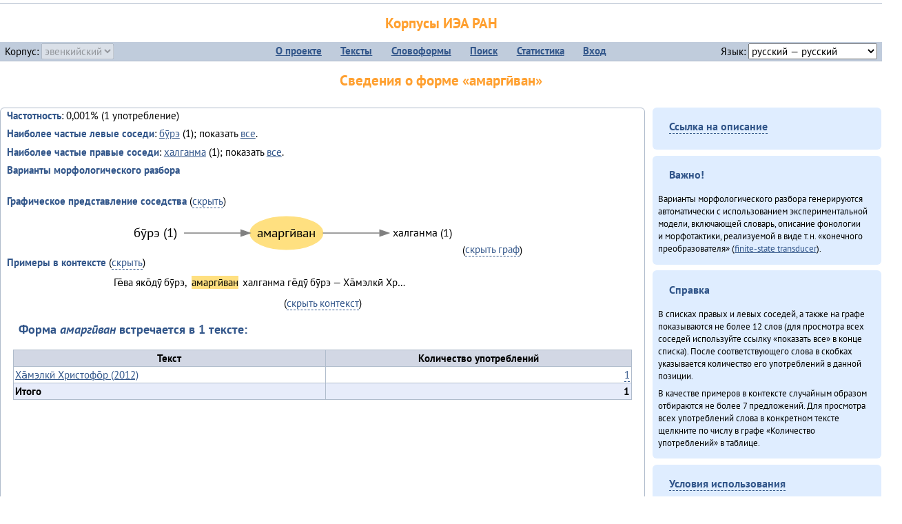

--- FILE ---
content_type: text/html; charset=UTF-8
request_url: https://corpora.iea.ras.ru/corpora/describe_word.php?word=%D0%B0%D0%BC%D0%B0%D1%80%D0%B3%D0%B8%CC%84%D0%B2%D0%B0%D0%BD&b=r&prev=%D0%B1%D1%83%CC%84%D1%80%D1%8D
body_size: 13389
content:

<!DOCTYPE html>
<html>
<head>
	<meta name="Content-Type" content="text/html; charset=utf-8">
	<title>Корпусы ИЭА&nbsp;РАН — Сведения о форме «амаргӣван»</title>
	<!--base href="/corpora/"-->
	<link rel="icon" type="image/png" href="images/favicon.ico">
	<link rel="stylesheet" type="text/css" href="style/jquery-ui/smoothness/jquery-ui.css">
	<link rel="stylesheet" type="text/css" href="style/fonts.css">
	<link rel="stylesheet" type="text/css" href="style/main.css">
	<link rel="stylesheet" type="text/css" href="style/menu.css">
	<link rel="stylesheet" type="text/css" href="style/tables.css">
	<script type="text/javascript" language="javascript" src="javascript/jquery.js"></script>
	<script type="text/javascript" language="javascript" src="javascript/jquery.easing.js"></script>
	<script type="text/javascript" language="javascript" src="javascript/jquery-ui.js"></script>
	<script type="text/javascript" language="javascript" src="javascript/functions.js"></script>
</head>
<body>
<!--Начало видимой страницы-->
<div id="header"><h1><a style="color: inherit; text-decoration: none;" href="./" title="Переход к начальной странице">Корпусы ИЭА&nbsp;РАН</a></h1>
<table id="menu">
<tr>
	<td style="width: 22%; padding-left: 0.5em; text-align: left;">Корпус:&nbsp;<form style="display: inline;" action="/corpora/describe_word.php" method="post"><select name="lang_code" onchange="submit();" disabled><option value="yrk">ненецкий</option><option value="atv">телеутский</option><option value="cjs">шорский</option><option value="evn" selected>эвенкийский</option></select></form></td>
	<td>
	<!--Содержимое выпадающих меню-->
	<ul>
		<li><a href="./">О&nbsp;проекте</a><ul>
			<li><a href="structure.php">Структура&nbsp;корпуса</a></li>
			<li><a href="news.php">Новости</a></li>
			<li><a href="authors.php">Об&nbsp;авторах</a></li>
		</ul></li>
		<li><a href="texts.php">Тексты</a></li>
		<li><a href="wordforms.php">Словоформы</a><ul>
					<li><a href="compare.php">сравнение списков</a></li>
					<li><a href="concordance.php">конкорданс</a></li>
		</ul></li>
		<li><a href="search.php">Поиск</a><ul>
			<li><a href="search_lexgram.php">лексико-грамматический</a></li>
			<li><a href="compare_texts.php">пар предложений</a></li>
		</ul></li>
		<li><a href="statistics.php">Статистика</a></li>
		<li><!--Вход для администраторов--><a href="login.php?return=/corpora/describe_word.php?word=%D0%B0%D0%BC%D0%B0%D1%80%D0%B3%D0%B8%CC%84%D0%B2%D0%B0%D0%BD&amp;b=r&amp;prev=%D0%B1%D1%83%CC%84%D1%80%D1%8D">Вход</a></li>
	</ul></td>
	<td style="width: 22%; padding-right: 0.5em; text-align: right;">Язык:&nbsp;<form style="display: inline;" action="/corpora/describe_word.php" method="post"><select name="iface_lang" onchange="submit();"><option value="eng">английский — English</option><option value="rus" selected>русский — русский</option><option value="yrk">ненецкий — ненэця’ вада</option></select></form></td>
</tr>
</table>
<h1>Сведения о форме «амаргӣван»</h1></div><div id="main">
	<div class="text_block">
<p class="desc_item"><strong>Частотность</strong>: 0,001% (1&nbsp;употребление)</p><p class="desc_item"><strong>Наиболее частые левые соседи</strong>: <a href="describe_word.php?lang_code=evn&wf_kind=normalised&word=%D0%B1%D1%83%CC%84%D1%80%D1%8D&b=l&prev=%D0%B0%D0%BC%D0%B0%D1%80%D0%B3%D0%B8%CC%84%D0%B2%D0%B0%D0%BD" title="Сведения о слове (в этом окне)">бӯрэ</a>&nbsp;(1); показать <a href="neighbours.php?dist=-1&rl=-1&limit=1&text0=0&word=%D0%B0%D0%BC%D0%B0%D1%80%D0%B3%D0%B8%CC%84%D0%B2%D0%B0%D0%BD" target="_blank" title="В новом окне">все</a>.</p><p class="desc_item"><strong>Наиболее частые правые соседи</strong>: <a href="describe_word.php?lang_code=evn&wf_kind=normalised&word=%D1%85%D0%B0%D0%BB%D0%B3%D0%B0%D0%BD%D0%BC%D0%B0&b=r&prev=%D0%B0%D0%BC%D0%B0%D1%80%D0%B3%D0%B8%CC%84%D0%B2%D0%B0%D0%BD" title="Сведения о слове (в этом окне)">халганма</a>&nbsp;(1); показать <a href="neighbours.php?dist=1&rl=1&limit=1&text0=0&word=%D0%B0%D0%BC%D0%B0%D1%80%D0%B3%D0%B8%CC%84%D0%B2%D0%B0%D0%BD" target="_blank" title="В новом окне">все</a>.</p><p class="desc_item"><strong>Варианты морфологического разбора</strong></p><br><p class="desc_item"><strong>Графическое представление соседства</strong> (<a id="graph_a" class="samepage" onclick="toggleBlockDisplay('graph', 'graph_a');">скрыть</a>)</p><div id="graph" class="svg" align="center"><a name="graph"></a><?xml version="1.0" encoding="UTF-8" standalone="no"?>
<!DOCTYPE svg PUBLIC "-//W3C//DTD SVG 1.1//EN"
 "http://www.w3.org/Graphics/SVG/1.1/DTD/svg11.dtd">
<!-- Generated by graphviz version 6.0.1 (20220911.1526)
 -->
<!-- Title: G Pages: 1 -->
<svg width="367pt" height="44pt"
 viewBox="0.00 0.00 366.96 44.00" xmlns="http://www.w3.org/2000/svg" xmlns:xlink="http://www.w3.org/1999/xlink">
<g id="graph0" class="graph" transform="scale(1 1) rotate(0) translate(4 40)">
<title>G</title>
<polygon fill="white" stroke="none" points="-4,4 -4,-40 362.96,-40 362.96,4 -4,4"/>
<!-- амаргӣван -->
<g id="node1" class="node">
<title>амаргӣван</title>
<ellipse fill="#ffe080" stroke="#ffe080" cx="174.4" cy="-18" rx="39.65" ry="18"/>
<text text-anchor="middle" x="174.4" y="-13.8" font-family="PT Sans" font-size="14.00">амаргӣван</text>
</g>
<!-- халганмаr -->
<g id="node3" class="node">
<title>халганмаr</title>
<g id="a_node3"><a xlink:href="/corpora/describe_word.php?word=%D1%85%D0%B0%D0%BB%D0%B3%D0%B0%D0%BD%D0%BC%D0%B0&amp;b=r&amp;prev=%D0%B0%D0%BC%D0%B0%D1%80%D0%B3%D0%B8%CC%84%D0%B2%D0%B0%D0%BD#graph" xlink:title="халганма (1)">
<text text-anchor="middle" x="322.47" y="-14.4" font-family="PT Sans" font-size="12.00">халганма (1)</text>
</a>
</g>
</g>
<!-- амаргӣван&#45;&gt;халганмаr -->
<g id="edge2" class="edge">
<title>амаргӣван&#45;&gt;халганмаr:w</title>
<path fill="none" stroke="grey" d="M214.03,-18C232.28,-18 254.64,-18 275.74,-18"/>
<polygon fill="grey" stroke="grey" points="275.97,-21.5 285.97,-18 275.97,-14.5 275.97,-21.5"/>
</g>
<!-- бӯрэl -->
<g id="node2" class="node">
<title>бӯрэl</title>
<g id="a_node2"><a xlink:href="/corpora/describe_word.php?word=%D0%B1%D1%83%CC%84%D1%80%D1%8D&amp;b=l&amp;prev=%D0%B0%D0%BC%D0%B0%D1%80%D0%B3%D0%B8%CC%84%D0%B2%D0%B0%D0%BD#graph" xlink:title="бӯрэ (1)">
<text text-anchor="middle" x="31.41" y="-13.8" font-family="PT Sans" font-size="14.00">бӯрэ (1)</text>
</a>
</g>
</g>
<!-- бӯрэl&#45;&gt;амаргӣван -->
<g id="edge1" class="edge">
<title>бӯрэl:e&#45;&gt;амаргӣван</title>
<path fill="none" stroke="grey" d="M62.82,-18C83.08,-18 105.43,-18 124.7,-18"/>
<polygon fill="grey" stroke="grey" points="124.76,-21.5 134.76,-18 124.76,-14.5 124.76,-21.5"/>
</g>
</g>
</svg>
(<a class="samepage" onclick="toggleBlockDisplay('graph', 'graph_a');">скрыть граф</a>)</div><p class="desc_item"><strong>Примеры в&nbsp;контексте</strong> (<a id="kwic_a" class="samepage" onclick="toggleBlockDisplay('kwic', 'kwic_a');">скрыть</a>)</p><div id="kwic" align="center"><a name="kwic"></a><table align="center"><tr><td align="right">Ге̄ва яко̄дӯ бӯрэ,</td><td style="text-align: center; width: 5em;"><span class="hl_2">амаргӣван</td></span><td align="left">халганма ге̄дӯ бӯрэ — Ха̄мэлкӣ Хр…</td></table>(<a class="samepage" onclick="toggleBlockDisplay('kwic', 'kwic_a');">скрыть контекст</a>)</div><a name="table"></a><h3>Форма <em>амаргӣван</em> встречается в 1 тексте:</h3><table class="listing"><thead><tr><th>Текст</th><th>Количество употреблений</th></tr></thead><tbody><tr><td><a href="describe_text.php?id=7" target="_blank" title="Сведения о тексте (в новом окне)">Ха̄мэлкӣ Христофо̄р (2012)</a></td><td class="numeric"><a class="samepage wordform" title="Нажмите для просмотра всех употреблений в этом тексте" data-provider="sentences_with_word" data-container="usage" data-word="%D0%B0%D0%BC%D0%B0%D1%80%D0%B3%D0%B8%CC%84%D0%B2%D0%B0%D0%BD" data-id_text="7" data-text="%D0%A5%D0%B0%CC%84%D0%BC%D1%8D%D0%BB%D0%BA%D0%B8%CC%84+%D0%A5%D1%80%D0%B8%D1%81%D1%82%D0%BE%D1%84%D0%BE%CC%84%D1%80+%282012%29" data-count="1">1</a></td></tr><tr style="font-weight: bold;"><td>Итого</td><td class="numeric">1</td></tr></table></div><div id="usage" style="padding: 0.5em;"></div><script language="javascript" src="javascript/show_example.js"></script>
</div>

<script language="javascript" src="javascript/colorise.js"></script>

<div id="right">
		<div class="text_block"><h3><span class="collapser">Ссылка на описание</span></h3>

<div class="collapsible" style="display: none;">
<p>Используйте
 <a href="describe_word.php?lang_code=evn&wf_kind=normalised&word=%D0%B0%D0%BC%D0%B0%D1%80%D0%B3%D0%B8%CC%84%D0%B2%D0%B0%D0%BD">эту&nbsp;ссылку</a> для&nbsp;добавления в&nbsp;закладки.</p>
</div></div>
	<div class="text_block"><h3>Важно!</h3>

<p>Варианты морфологического разбора генерируются автоматически с&nbsp;использованием экспериментальной модели, включающей словарь, описание фонологии и&nbsp;морфотактики, реализуемой в&nbsp;виде т.н.&nbsp;«конечного преобразователя» (<a href="http://en.wikipedia.org/wiki/Finite_state_transducer" target="_blank">finite-state transducer</a>).
</p>
</div>
	<div class="text_block"><h3>Справка</h3>
<p>В&nbsp;списках правых и&nbsp;левых соседей, а&nbsp;также на&nbsp;графе показываются не&nbsp;более 12 слов (для&nbsp;просмотра всех соседей используйте ссылку «показать&nbsp;все» в&nbsp;конце списка). После соответствующего слова в&nbsp;скобках указывается количество его употреблений в&nbsp;данной позиции.</p>
<!-- Не переводить! -->
<p>В&nbsp;качестве примеров в&nbsp;контексте случайным образом отбираются не&nbsp;более 7&nbsp;предложений. Для&nbsp;просмотра всех употреблений слова в&nbsp;конкретном тексте щелкните по&nbsp;числу в&nbsp;графе «Количество употреблений» в&nbsp;таблице.</p></div>
	<div class="text_block"><h3><span class="collapser">Условия использования</span></h3>

<div class="collapsible">
<p>Вы можете свободно использовать небольшие (как правило, 1—3&nbsp;предложения) отрывки из&nbsp;представленных в&nbsp;корпусе текстов в&nbsp;качестве примеров или иллюстраций.</p>
<p>Если вы хотите воспроизвести в&nbsp;какой-либо форме более крупные фрагменты либо полные тексты, вам необходимо обратиться к&nbsp;руководителю проекта для&nbsp;согласования условий.</p>
<p>При&nbsp;любом использовании материалов сайта обязательна ссылка на&nbsp;«<a href="http://corpora.iea.ras.ru/">Корпусы ИЭА&nbsp;РАН</a>», при&nbsp;цитировании текстов обязательно указывать название и&nbsp;имя исполнителя.</p>
</div></div>
</div><div id="footer">
			&copy;&nbsp;<a href="http://www.iea.ras.ru" target="_blank">ИЭА&nbsp;РАН</a>,&nbsp;МГУ,&nbsp;ТГУ, 2017&nbsp;в рамках работы по проекту «Языковое и&nbsp;этнокультурное разнообразие Южной Сибири в&nbsp;синхронии и&nbsp;диахронии: взаимодействие языков и&nbsp;культур» (грант&nbsp;Правительства&nbsp;РФ&nbsp;П&nbsp;220&nbsp;№14.Y26.31.0014)<br>
			&copy;&nbsp;<a href="http://www.iea.ras.ru" target="_blank">ИЭА&nbsp;РАН</a>, 2011—2014&nbsp;при поддержке программы Президиума РАН «<a href="http://www.corplingran.ru/" target="_blank">Корпусная лингвистика</a>»

		</div>
		</body></html>